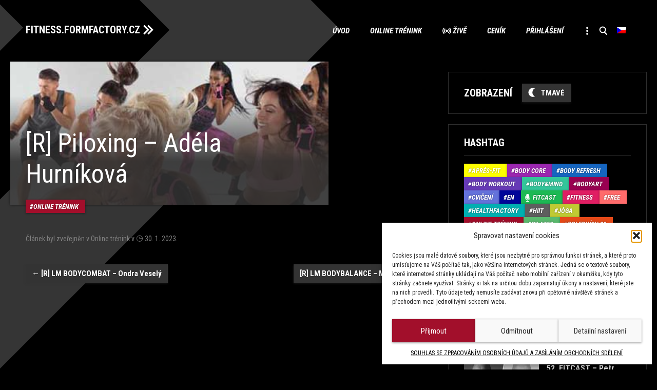

--- FILE ---
content_type: text/html; charset=UTF-8
request_url: https://fitness.formfactory.cz/live/r-piloxing-adela-hurnikova-16/
body_size: 14365
content:
<!DOCTYPE html>

<html lang="cs-CZ">
<head>
<meta charset="UTF-8" />
<meta name="viewport" content="width=device-width" />
<!-- Google Tag Manager -->
<script>(function(w,d,s,l,i){w[l]=w[l]||[];w[l].push({'gtm.start':
new Date().getTime(),event:'gtm.js'});var f=d.getElementsByTagName(s)[0],
j=d.createElement(s),dl=l!='dataLayer'?'&l='+l:'';j.async=true;j.src=
'https://www.googletagmanager.com/gtm.js?id='+i+dl;f.parentNode.insertBefore(j,f);
})(window,document,'script','dataLayer','GTM-MHSJ66N');</script>
<!-- End Google Tag Manager -->
<title>[R] Piloxing - Adéla Hurníková - FITNESS.FORMFACTORY.CZ</title>
<link rel="profile" href="http://gmpg.org/xfn/11" />
<link rel="pingback" href="https://fitness.formfactory.cz/xmlrpc.php">
<!--[if lt IE 9]>
<script src="https://fitness.formfactory.cz/wp-content/themes/formfactory/js/html5.js?ver=3.7.0" type="text/javascript"></script>
<![endif]-->
<meta name='robots' content='index, follow, max-image-preview:large, max-snippet:-1, max-video-preview:-1' />
<link rel="alternate" hreflang="cs" href="https://fitness.formfactory.cz/live/r-piloxing-adela-hurnikova-16/" />
<link rel="alternate" hreflang="en" href="https://fitness.formfactory.cz/en/live/r-piloxing-adela-hurnikova-16/" />
<link rel="alternate" hreflang="x-default" href="https://fitness.formfactory.cz/live/r-piloxing-adela-hurnikova-16/" />

	<!-- This site is optimized with the Yoast SEO plugin v26.7 - https://yoast.com/wordpress/plugins/seo/ -->
	<link rel="canonical" href="https://fitness.formfactory.cz/live/r-piloxing-adela-hurnikova-16/" />
	<meta property="og:locale" content="cs_CZ" />
	<meta property="og:type" content="article" />
	<meta property="og:title" content="[R] Piloxing - Adéla Hurníková - FITNESS.FORMFACTORY.CZ" />
	<meta property="og:url" content="https://fitness.formfactory.cz/live/r-piloxing-adela-hurnikova-16/" />
	<meta property="og:site_name" content="FITNESS.FORMFACTORY.CZ" />
	<meta name="twitter:card" content="summary_large_image" />
	<script type="application/ld+json" class="yoast-schema-graph">{"@context":"https://schema.org","@graph":[{"@type":"WebPage","@id":"https://fitness.formfactory.cz/live/r-piloxing-adela-hurnikova-16/","url":"https://fitness.formfactory.cz/live/r-piloxing-adela-hurnikova-16/","name":"[R] Piloxing - Adéla Hurníková - FITNESS.FORMFACTORY.CZ","isPartOf":{"@id":"https://fitness.formfactory.cz/#website"},"primaryImageOfPage":{"@id":"https://fitness.formfactory.cz/live/r-piloxing-adela-hurnikova-16/#primaryimage"},"image":{"@id":"https://fitness.formfactory.cz/live/r-piloxing-adela-hurnikova-16/#primaryimage"},"thumbnailUrl":"https://fitness.formfactory.cz/wp-content/uploads/2023/01/piloxing.jpg","datePublished":"2023-01-30T09:42:08+00:00","breadcrumb":{"@id":"https://fitness.formfactory.cz/live/r-piloxing-adela-hurnikova-16/#breadcrumb"},"inLanguage":"cs","potentialAction":[{"@type":"ReadAction","target":["https://fitness.formfactory.cz/live/r-piloxing-adela-hurnikova-16/"]}]},{"@type":"ImageObject","inLanguage":"cs","@id":"https://fitness.formfactory.cz/live/r-piloxing-adela-hurnikova-16/#primaryimage","url":"https://fitness.formfactory.cz/wp-content/uploads/2023/01/piloxing.jpg","contentUrl":"https://fitness.formfactory.cz/wp-content/uploads/2023/01/piloxing.jpg","width":400,"height":400},{"@type":"BreadcrumbList","@id":"https://fitness.formfactory.cz/live/r-piloxing-adela-hurnikova-16/#breadcrumb","itemListElement":[{"@type":"ListItem","position":1,"name":"Home","item":"https://fitness.formfactory.cz/"},{"@type":"ListItem","position":2,"name":"Live","item":"https://fitness.formfactory.cz/live/"},{"@type":"ListItem","position":3,"name":"[R] Piloxing &#8211; Adéla Hurníková"}]},{"@type":"WebSite","@id":"https://fitness.formfactory.cz/#website","url":"https://fitness.formfactory.cz/","name":"FITNESS.FORMFACTORY.CZ","description":"Powered by Form Factory","potentialAction":[{"@type":"SearchAction","target":{"@type":"EntryPoint","urlTemplate":"https://fitness.formfactory.cz/?s={search_term_string}"},"query-input":{"@type":"PropertyValueSpecification","valueRequired":true,"valueName":"search_term_string"}}],"inLanguage":"cs"}]}</script>
	<!-- / Yoast SEO plugin. -->


<link rel="alternate" type="application/rss+xml" title="FITNESS.FORMFACTORY.CZ &raquo; RSS zdroj" href="https://fitness.formfactory.cz/feed/" />
<link rel="alternate" type="application/rss+xml" title="FITNESS.FORMFACTORY.CZ &raquo; RSS komentářů" href="https://fitness.formfactory.cz/comments/feed/" />
<link rel="alternate" title="oEmbed (JSON)" type="application/json+oembed" href="https://fitness.formfactory.cz/wp-json/oembed/1.0/embed?url=https%3A%2F%2Ffitness.formfactory.cz%2Flive%2Fr-piloxing-adela-hurnikova-16%2F" />
<link rel="alternate" title="oEmbed (XML)" type="text/xml+oembed" href="https://fitness.formfactory.cz/wp-json/oembed/1.0/embed?url=https%3A%2F%2Ffitness.formfactory.cz%2Flive%2Fr-piloxing-adela-hurnikova-16%2F&#038;format=xml" />
<style id='wp-img-auto-sizes-contain-inline-css' type='text/css'>
img:is([sizes=auto i],[sizes^="auto," i]){contain-intrinsic-size:3000px 1500px}
/*# sourceURL=wp-img-auto-sizes-contain-inline-css */
</style>
<link rel='stylesheet' id='wp-block-library-css' href='https://fitness.formfactory.cz/wp-includes/css/dist/block-library/style.min.css?ver=6.9' type='text/css' media='all' />
<style id='global-styles-inline-css' type='text/css'>
:root{--wp--preset--aspect-ratio--square: 1;--wp--preset--aspect-ratio--4-3: 4/3;--wp--preset--aspect-ratio--3-4: 3/4;--wp--preset--aspect-ratio--3-2: 3/2;--wp--preset--aspect-ratio--2-3: 2/3;--wp--preset--aspect-ratio--16-9: 16/9;--wp--preset--aspect-ratio--9-16: 9/16;--wp--preset--color--black: #000000;--wp--preset--color--cyan-bluish-gray: #abb8c3;--wp--preset--color--white: #fff;--wp--preset--color--pale-pink: #f78da7;--wp--preset--color--vivid-red: #cf2e2e;--wp--preset--color--luminous-vivid-orange: #ff6900;--wp--preset--color--luminous-vivid-amber: #fcb900;--wp--preset--color--light-green-cyan: #7bdcb5;--wp--preset--color--vivid-green-cyan: #00d084;--wp--preset--color--pale-cyan-blue: #8ed1fc;--wp--preset--color--vivid-cyan-blue: #0693e3;--wp--preset--color--vivid-purple: #9b51e0;--wp--preset--color--wine: #A20F2B;--wp--preset--color--dark-gray: #2e2e2e;--wp--preset--color--medium-gray: #7e7e7e;--wp--preset--color--light-gray: #e8e8e8;--wp--preset--gradient--vivid-cyan-blue-to-vivid-purple: linear-gradient(135deg,rgb(6,147,227) 0%,rgb(155,81,224) 100%);--wp--preset--gradient--light-green-cyan-to-vivid-green-cyan: linear-gradient(135deg,rgb(122,220,180) 0%,rgb(0,208,130) 100%);--wp--preset--gradient--luminous-vivid-amber-to-luminous-vivid-orange: linear-gradient(135deg,rgb(252,185,0) 0%,rgb(255,105,0) 100%);--wp--preset--gradient--luminous-vivid-orange-to-vivid-red: linear-gradient(135deg,rgb(255,105,0) 0%,rgb(207,46,46) 100%);--wp--preset--gradient--very-light-gray-to-cyan-bluish-gray: linear-gradient(135deg,rgb(238,238,238) 0%,rgb(169,184,195) 100%);--wp--preset--gradient--cool-to-warm-spectrum: linear-gradient(135deg,rgb(74,234,220) 0%,rgb(151,120,209) 20%,rgb(207,42,186) 40%,rgb(238,44,130) 60%,rgb(251,105,98) 80%,rgb(254,248,76) 100%);--wp--preset--gradient--blush-light-purple: linear-gradient(135deg,rgb(255,206,236) 0%,rgb(152,150,240) 100%);--wp--preset--gradient--blush-bordeaux: linear-gradient(135deg,rgb(254,205,165) 0%,rgb(254,45,45) 50%,rgb(107,0,62) 100%);--wp--preset--gradient--luminous-dusk: linear-gradient(135deg,rgb(255,203,112) 0%,rgb(199,81,192) 50%,rgb(65,88,208) 100%);--wp--preset--gradient--pale-ocean: linear-gradient(135deg,rgb(255,245,203) 0%,rgb(182,227,212) 50%,rgb(51,167,181) 100%);--wp--preset--gradient--electric-grass: linear-gradient(135deg,rgb(202,248,128) 0%,rgb(113,206,126) 100%);--wp--preset--gradient--midnight: linear-gradient(135deg,rgb(2,3,129) 0%,rgb(40,116,252) 100%);--wp--preset--font-size--small: 19.5px;--wp--preset--font-size--medium: 20px;--wp--preset--font-size--large: 36.5px;--wp--preset--font-size--x-large: 42px;--wp--preset--font-size--normal: 22px;--wp--preset--font-size--huge: 49.5px;--wp--preset--spacing--20: 0.44rem;--wp--preset--spacing--30: 0.67rem;--wp--preset--spacing--40: 1rem;--wp--preset--spacing--50: 1.5rem;--wp--preset--spacing--60: 2.25rem;--wp--preset--spacing--70: 3.38rem;--wp--preset--spacing--80: 5.06rem;--wp--preset--shadow--natural: 6px 6px 9px rgba(0, 0, 0, 0.2);--wp--preset--shadow--deep: 12px 12px 50px rgba(0, 0, 0, 0.4);--wp--preset--shadow--sharp: 6px 6px 0px rgba(0, 0, 0, 0.2);--wp--preset--shadow--outlined: 6px 6px 0px -3px rgb(255, 255, 255), 6px 6px rgb(0, 0, 0);--wp--preset--shadow--crisp: 6px 6px 0px rgb(0, 0, 0);}:where(.is-layout-flex){gap: 0.5em;}:where(.is-layout-grid){gap: 0.5em;}body .is-layout-flex{display: flex;}.is-layout-flex{flex-wrap: wrap;align-items: center;}.is-layout-flex > :is(*, div){margin: 0;}body .is-layout-grid{display: grid;}.is-layout-grid > :is(*, div){margin: 0;}:where(.wp-block-columns.is-layout-flex){gap: 2em;}:where(.wp-block-columns.is-layout-grid){gap: 2em;}:where(.wp-block-post-template.is-layout-flex){gap: 1.25em;}:where(.wp-block-post-template.is-layout-grid){gap: 1.25em;}.has-black-color{color: var(--wp--preset--color--black) !important;}.has-cyan-bluish-gray-color{color: var(--wp--preset--color--cyan-bluish-gray) !important;}.has-white-color{color: var(--wp--preset--color--white) !important;}.has-pale-pink-color{color: var(--wp--preset--color--pale-pink) !important;}.has-vivid-red-color{color: var(--wp--preset--color--vivid-red) !important;}.has-luminous-vivid-orange-color{color: var(--wp--preset--color--luminous-vivid-orange) !important;}.has-luminous-vivid-amber-color{color: var(--wp--preset--color--luminous-vivid-amber) !important;}.has-light-green-cyan-color{color: var(--wp--preset--color--light-green-cyan) !important;}.has-vivid-green-cyan-color{color: var(--wp--preset--color--vivid-green-cyan) !important;}.has-pale-cyan-blue-color{color: var(--wp--preset--color--pale-cyan-blue) !important;}.has-vivid-cyan-blue-color{color: var(--wp--preset--color--vivid-cyan-blue) !important;}.has-vivid-purple-color{color: var(--wp--preset--color--vivid-purple) !important;}.has-black-background-color{background-color: var(--wp--preset--color--black) !important;}.has-cyan-bluish-gray-background-color{background-color: var(--wp--preset--color--cyan-bluish-gray) !important;}.has-white-background-color{background-color: var(--wp--preset--color--white) !important;}.has-pale-pink-background-color{background-color: var(--wp--preset--color--pale-pink) !important;}.has-vivid-red-background-color{background-color: var(--wp--preset--color--vivid-red) !important;}.has-luminous-vivid-orange-background-color{background-color: var(--wp--preset--color--luminous-vivid-orange) !important;}.has-luminous-vivid-amber-background-color{background-color: var(--wp--preset--color--luminous-vivid-amber) !important;}.has-light-green-cyan-background-color{background-color: var(--wp--preset--color--light-green-cyan) !important;}.has-vivid-green-cyan-background-color{background-color: var(--wp--preset--color--vivid-green-cyan) !important;}.has-pale-cyan-blue-background-color{background-color: var(--wp--preset--color--pale-cyan-blue) !important;}.has-vivid-cyan-blue-background-color{background-color: var(--wp--preset--color--vivid-cyan-blue) !important;}.has-vivid-purple-background-color{background-color: var(--wp--preset--color--vivid-purple) !important;}.has-black-border-color{border-color: var(--wp--preset--color--black) !important;}.has-cyan-bluish-gray-border-color{border-color: var(--wp--preset--color--cyan-bluish-gray) !important;}.has-white-border-color{border-color: var(--wp--preset--color--white) !important;}.has-pale-pink-border-color{border-color: var(--wp--preset--color--pale-pink) !important;}.has-vivid-red-border-color{border-color: var(--wp--preset--color--vivid-red) !important;}.has-luminous-vivid-orange-border-color{border-color: var(--wp--preset--color--luminous-vivid-orange) !important;}.has-luminous-vivid-amber-border-color{border-color: var(--wp--preset--color--luminous-vivid-amber) !important;}.has-light-green-cyan-border-color{border-color: var(--wp--preset--color--light-green-cyan) !important;}.has-vivid-green-cyan-border-color{border-color: var(--wp--preset--color--vivid-green-cyan) !important;}.has-pale-cyan-blue-border-color{border-color: var(--wp--preset--color--pale-cyan-blue) !important;}.has-vivid-cyan-blue-border-color{border-color: var(--wp--preset--color--vivid-cyan-blue) !important;}.has-vivid-purple-border-color{border-color: var(--wp--preset--color--vivid-purple) !important;}.has-vivid-cyan-blue-to-vivid-purple-gradient-background{background: var(--wp--preset--gradient--vivid-cyan-blue-to-vivid-purple) !important;}.has-light-green-cyan-to-vivid-green-cyan-gradient-background{background: var(--wp--preset--gradient--light-green-cyan-to-vivid-green-cyan) !important;}.has-luminous-vivid-amber-to-luminous-vivid-orange-gradient-background{background: var(--wp--preset--gradient--luminous-vivid-amber-to-luminous-vivid-orange) !important;}.has-luminous-vivid-orange-to-vivid-red-gradient-background{background: var(--wp--preset--gradient--luminous-vivid-orange-to-vivid-red) !important;}.has-very-light-gray-to-cyan-bluish-gray-gradient-background{background: var(--wp--preset--gradient--very-light-gray-to-cyan-bluish-gray) !important;}.has-cool-to-warm-spectrum-gradient-background{background: var(--wp--preset--gradient--cool-to-warm-spectrum) !important;}.has-blush-light-purple-gradient-background{background: var(--wp--preset--gradient--blush-light-purple) !important;}.has-blush-bordeaux-gradient-background{background: var(--wp--preset--gradient--blush-bordeaux) !important;}.has-luminous-dusk-gradient-background{background: var(--wp--preset--gradient--luminous-dusk) !important;}.has-pale-ocean-gradient-background{background: var(--wp--preset--gradient--pale-ocean) !important;}.has-electric-grass-gradient-background{background: var(--wp--preset--gradient--electric-grass) !important;}.has-midnight-gradient-background{background: var(--wp--preset--gradient--midnight) !important;}.has-small-font-size{font-size: var(--wp--preset--font-size--small) !important;}.has-medium-font-size{font-size: var(--wp--preset--font-size--medium) !important;}.has-large-font-size{font-size: var(--wp--preset--font-size--large) !important;}.has-x-large-font-size{font-size: var(--wp--preset--font-size--x-large) !important;}
/*# sourceURL=global-styles-inline-css */
</style>

<style id='classic-theme-styles-inline-css' type='text/css'>
/*! This file is auto-generated */
.wp-block-button__link{color:#fff;background-color:#32373c;border-radius:9999px;box-shadow:none;text-decoration:none;padding:calc(.667em + 2px) calc(1.333em + 2px);font-size:1.125em}.wp-block-file__button{background:#32373c;color:#fff;text-decoration:none}
/*# sourceURL=/wp-includes/css/classic-themes.min.css */
</style>
<link rel='stylesheet' id='wpml-menu-item-0-css' href='https://fitness.formfactory.cz/wp-content/plugins/sitepress-multilingual-cms/templates/language-switchers/menu-item/style.min.css?ver=1' type='text/css' media='all' />
<link rel='stylesheet' id='cmplz-general-css' href='https://fitness.formfactory.cz/wp-content/plugins/complianz-gdpr/assets/css/cookieblocker.min.css?ver=1766146082' type='text/css' media='all' />
<link rel='stylesheet' id='formfactory-style-css' href='https://fitness.formfactory.cz/wp-content/themes/formfactory/style.css?ver=20220707' type='text/css' media='all' />
<link rel='stylesheet' id='formfactory-block-style-css' href='https://fitness.formfactory.cz/wp-content/themes/formfactory/css/blocks.css?ver=20190406' type='text/css' media='all' />
<link rel='stylesheet' id='formfactory_category-style-css' href='https://fitness.formfactory.cz/wp-content/themes/formfactory/formfactory_category-style.php?lang=cs&#038;ver=Mon,%2027%20Mar%202023%2009:54:12GMT' type='text/css' media='all' />
<link rel='stylesheet' id='um_modal-css' href='https://fitness.formfactory.cz/wp-content/plugins/ultimate-member/assets/css/um-modal.min.css?ver=2.11.1' type='text/css' media='all' />
<link rel='stylesheet' id='um_ui-css' href='https://fitness.formfactory.cz/wp-content/plugins/ultimate-member/assets/libs/jquery-ui/jquery-ui.min.css?ver=1.13.2' type='text/css' media='all' />
<link rel='stylesheet' id='um_tipsy-css' href='https://fitness.formfactory.cz/wp-content/plugins/ultimate-member/assets/libs/tipsy/tipsy.min.css?ver=1.0.0a' type='text/css' media='all' />
<link rel='stylesheet' id='um_raty-css' href='https://fitness.formfactory.cz/wp-content/plugins/ultimate-member/assets/libs/raty/um-raty.min.css?ver=2.6.0' type='text/css' media='all' />
<link rel='stylesheet' id='select2-css' href='https://fitness.formfactory.cz/wp-content/plugins/ultimate-member/assets/libs/select2/select2.min.css?ver=4.0.13' type='text/css' media='all' />
<link rel='stylesheet' id='um_fileupload-css' href='https://fitness.formfactory.cz/wp-content/plugins/ultimate-member/assets/css/um-fileupload.min.css?ver=2.11.1' type='text/css' media='all' />
<link rel='stylesheet' id='um_confirm-css' href='https://fitness.formfactory.cz/wp-content/plugins/ultimate-member/assets/libs/um-confirm/um-confirm.min.css?ver=1.0' type='text/css' media='all' />
<link rel='stylesheet' id='um_datetime-css' href='https://fitness.formfactory.cz/wp-content/plugins/ultimate-member/assets/libs/pickadate/default.min.css?ver=3.6.2' type='text/css' media='all' />
<link rel='stylesheet' id='um_datetime_date-css' href='https://fitness.formfactory.cz/wp-content/plugins/ultimate-member/assets/libs/pickadate/default.date.min.css?ver=3.6.2' type='text/css' media='all' />
<link rel='stylesheet' id='um_datetime_time-css' href='https://fitness.formfactory.cz/wp-content/plugins/ultimate-member/assets/libs/pickadate/default.time.min.css?ver=3.6.2' type='text/css' media='all' />
<link rel='stylesheet' id='um_fonticons_ii-css' href='https://fitness.formfactory.cz/wp-content/plugins/ultimate-member/assets/libs/legacy/fonticons/fonticons-ii.min.css?ver=2.11.1' type='text/css' media='all' />
<link rel='stylesheet' id='um_fonticons_fa-css' href='https://fitness.formfactory.cz/wp-content/plugins/ultimate-member/assets/libs/legacy/fonticons/fonticons-fa.min.css?ver=2.11.1' type='text/css' media='all' />
<link rel='stylesheet' id='um_fontawesome-css' href='https://fitness.formfactory.cz/wp-content/plugins/ultimate-member/assets/css/um-fontawesome.min.css?ver=6.5.2' type='text/css' media='all' />
<link rel='stylesheet' id='um_common-css' href='https://fitness.formfactory.cz/wp-content/plugins/ultimate-member/assets/css/common.min.css?ver=2.11.1' type='text/css' media='all' />
<link rel='stylesheet' id='um_responsive-css' href='https://fitness.formfactory.cz/wp-content/plugins/ultimate-member/assets/css/um-responsive.min.css?ver=2.11.1' type='text/css' media='all' />
<link rel='stylesheet' id='um_styles-css' href='https://fitness.formfactory.cz/wp-content/plugins/ultimate-member/assets/css/um-styles.min.css?ver=2.11.1' type='text/css' media='all' />
<link rel='stylesheet' id='um_crop-css' href='https://fitness.formfactory.cz/wp-content/plugins/ultimate-member/assets/libs/cropper/cropper.min.css?ver=1.6.1' type='text/css' media='all' />
<link rel='stylesheet' id='um_profile-css' href='https://fitness.formfactory.cz/wp-content/plugins/ultimate-member/assets/css/um-profile.min.css?ver=2.11.1' type='text/css' media='all' />
<link rel='stylesheet' id='um_account-css' href='https://fitness.formfactory.cz/wp-content/plugins/ultimate-member/assets/css/um-account.min.css?ver=2.11.1' type='text/css' media='all' />
<link rel='stylesheet' id='um_misc-css' href='https://fitness.formfactory.cz/wp-content/plugins/ultimate-member/assets/css/um-misc.min.css?ver=2.11.1' type='text/css' media='all' />
<link rel='stylesheet' id='um_default_css-css' href='https://fitness.formfactory.cz/wp-content/plugins/ultimate-member/assets/css/um-old-default.min.css?ver=2.11.1' type='text/css' media='all' />
<script type="text/javascript" id="wpml-cookie-js-extra">
/* <![CDATA[ */
var wpml_cookies = {"wp-wpml_current_language":{"value":"cs","expires":1,"path":"/"}};
var wpml_cookies = {"wp-wpml_current_language":{"value":"cs","expires":1,"path":"/"}};
//# sourceURL=wpml-cookie-js-extra
/* ]]> */
</script>
<script type="text/javascript" src="https://fitness.formfactory.cz/wp-content/plugins/sitepress-multilingual-cms/res/js/cookies/language-cookie.js?ver=486900" id="wpml-cookie-js" defer="defer" data-wp-strategy="defer"></script>
<script type="text/javascript" src="https://fitness.formfactory.cz/wp-includes/js/jquery/jquery.min.js?ver=3.7.1" id="jquery-core-js"></script>
<script type="text/javascript" src="https://fitness.formfactory.cz/wp-includes/js/jquery/jquery-migrate.min.js?ver=3.4.1" id="jquery-migrate-js"></script>
<script type="text/javascript" src="https://fitness.formfactory.cz/wp-content/plugins/ultimate-member/assets/js/um-gdpr.min.js?ver=2.11.1" id="um-gdpr-js"></script>
<link rel="EditURI" type="application/rsd+xml" title="RSD" href="https://fitness.formfactory.cz/xmlrpc.php?rsd" />
<meta name="generator" content="WordPress 6.9" />
<meta name="generator" content="Seriously Simple Podcasting 3.14.2" />
<link rel='shortlink' href='https://fitness.formfactory.cz/?p=13867' />
<meta name="generator" content="WPML ver:4.8.6 stt:9,1;" />

<link rel="alternate" type="application/rss+xml" title="Podcast RSS feed" href="https://fitness.formfactory.cz/feed/podcast" />

			<style>.cmplz-hidden {
					display: none !important;
				}</style><link rel="icon" href="https://fitness.formfactory.cz/wp-content/uploads/2020/06/cropped-favicon-32x32.png" sizes="32x32" />
<link rel="icon" href="https://fitness.formfactory.cz/wp-content/uploads/2020/06/cropped-favicon-192x192.png" sizes="192x192" />
<link rel="apple-touch-icon" href="https://fitness.formfactory.cz/wp-content/uploads/2020/06/cropped-favicon-180x180.png" />
<meta name="msapplication-TileImage" content="https://fitness.formfactory.cz/wp-content/uploads/2020/06/cropped-favicon-270x270.png" />
		<style type="text/css" id="wp-custom-css">
			.cmplz-cookiebanner, .cmplz-manage-consent {
--cmplz_banner_border_radius: 0px 0px 0px 0px;
--cmplz_button_border_radius: 0px 0px 0px 0px;
--cmplz_button_accept_background_color: #a20f2b;
	--cmplz_slider_active_color: #a20f2b;
--cmplz_slider_inactive_color: #1e73be;;
}

  #cmplz-cookies-overview .cmplz-dropdown .cookies-per-purpose .name-header,
  #cmplz-cookies-overview .cmplz-dropdown .cookies-per-purpose .retention-header,
  #cmplz-cookies-overview .cmplz-dropdown .cookies-per-purpose .function-header, #cmplz-cookies-overview .cmplz-dropdown .cookies-per-purpose .retention-header, #cmplz-cookies-overview .cmplz-dropdown .cookies-per-purpose .retention, #cmplz-cookies-overview .cmplz-dropdown .cookies-per-purpose .name, #cmplz-cookies-overview .cmplz-dropdown .cookies-per-purpose .retention, #cmplz-cookies-overview .cmplz-dropdown .cookies-per-purpose .function, #cmplz-cookies-overview .cmplz-dropdown .cookies-per-purpose .purpose    {background-color: transparent; }
#cmplz-cookies-overview .cmplz-dropdown .cookies-per-purpose {background-color: transparent; }
#cmplz-cookies-overview .cmplz-dropdown summary p, 
  #cmplz-manage-consent-container.cmplz-manage-consent-container .cmplz-categories .cmplz-category .cmplz-category-header {color: #ffffff;}
  .cmplz-cookiebanner { border-radius: 0px 0px 0px 0px;}		</style>
		<script type="text/javascript">
	window.dataLayer = window.dataLayer || [];
</script>
</head>

<body data-cmplz=1 class="wp-singular live-template-default single single-live postid-13867 wp-embed-responsive wp-theme-formfactory  layout-two">
<!-- Google Tag Manager (noscript) -->
<noscript><iframe src="https://www.googletagmanager.com/ns.html?id=GTM-MHSJ66N"
height="0" width="0" style="display:none;visibility:hidden"></iframe></noscript>
<!-- End Google Tag Manager (noscript) -->
<div id="page" class="hfeed site">
	<header id="masthead" class="site-header" role="banner">
		<hgroup>
			<h1 class="site-title"><a href="https://fitness.formfactory.cz/" title="FITNESS.FORMFACTORY.CZ" rel="home">FITNESS.FORMFACTORY.CZ</a></h1>
			<h2 class="site-description">Powered by Form Factory</h2>
		</hgroup>

		<nav id="site-navigation" class="main-navigation" role="navigation">
			<button class="menu-toggle">Menu</button>
			<a class="assistive-text" href="#content" title="Přeskočit na obsah">Přeskočit na obsah</a>
			<div class="menu-main-container"><ul id="menu-main" class="nav-menu"><li id="menu-item-719" class="main menu-item menu-item-type-post_type menu-item-object-page menu-item-home menu-item-719"><a href="https://fitness.formfactory.cz/">Úvod</a></li>
<li id="menu-item-176" class="online menu-item menu-item-type-taxonomy menu-item-object-category current-live-ancestor current-menu-parent current-live-parent menu-item-176"><a href="https://fitness.formfactory.cz/hashtag/online/">Online trénink</a></li>
<li id="menu-item-216" class="zive menu-item menu-item-type-taxonomy menu-item-object-category menu-item-216"><a href="https://fitness.formfactory.cz/hashtag/zive/">Živě</a></li>
<li id="menu-item-5349" class="menu-item menu-item-type-custom menu-item-object-custom menu-item-has-children menu-item-5349"><a href="https://www.formfactory.cz/cenik/#online">Ceník</a>
<ul class="sub-menu">
	<li id="menu-item-4301" class="menu-item menu-item-type-post_type menu-item-object-page menu-item-4301"><a href="https://fitness.formfactory.cz/caste-dotazy-faq/">Časté dotazy (FAQ)</a></li>
</ul>
</li>
<li id="menu-item-1988" class="menu-item menu-item-type-post_type menu-item-object-page menu-item-has-children menu-item-1988"><a href="https://fitness.formfactory.cz/prihlaseni/">Přihlášení</a>
<ul class="sub-menu">
	<li id="menu-item-4302" class="menu-item menu-item-type-post_type menu-item-object-page menu-item-4302"><a href="https://fitness.formfactory.cz/caste-dotazy-faq/">Časté dotazy (FAQ)</a></li>
</ul>
</li>
<li id="menu-item-591" class="more menu-item menu-item-type-custom menu-item-object-custom menu-item-has-children menu-item-591"><a href="#"> </a>
<ul class="sub-menu">
	<li id="menu-item-337" class="autor menu-item menu-item-type-post_type_archive menu-item-object-autor menu-item-337"><a href="https://fitness.formfactory.cz/autor/">Autoři</a></li>
	<li id="menu-item-6484" class="fitcast menu-item menu-item-type-taxonomy menu-item-object-category menu-item-6484"><a href="https://fitness.formfactory.cz/hashtag/fitcast/">Fitcast</a></li>
	<li id="menu-item-592" class="cviceni menu-item menu-item-type-taxonomy menu-item-object-category menu-item-592"><a href="https://fitness.formfactory.cz/hashtag/cviceni/">Cvičení</a></li>
	<li id="menu-item-593" class="fitness menu-item menu-item-type-taxonomy menu-item-object-category menu-item-593"><a href="https://fitness.formfactory.cz/hashtag/fitness/">Fitness</a></li>
	<li id="menu-item-594" class="stravovani menu-item menu-item-type-taxonomy menu-item-object-category menu-item-594"><a href="https://fitness.formfactory.cz/hashtag/stravovani/">Stravování</a></li>
	<li id="menu-item-595" class="tipy menu-item menu-item-type-taxonomy menu-item-object-category menu-item-595"><a href="https://fitness.formfactory.cz/hashtag/tipy/">Tipy</a></li>
	<li id="menu-item-596" class="trendy menu-item menu-item-type-taxonomy menu-item-object-category menu-item-596"><a href="https://fitness.formfactory.cz/hashtag/trendy/">Trendy</a></li>
</ul>
</li>
<li id="menu-item-338" class="search menu-item menu-item-type-custom menu-item-object-custom menu-item-338"><a href="#searchbar"> </a></li>
<li id="menu-item-wpml-ls-2-cs" class="menu-item wpml-ls-slot-2 wpml-ls-item wpml-ls-item-cs wpml-ls-current-language wpml-ls-menu-item wpml-ls-first-item menu-item-type-wpml_ls_menu_item menu-item-object-wpml_ls_menu_item menu-item-has-children menu-item-wpml-ls-2-cs"><a href="https://fitness.formfactory.cz/live/r-piloxing-adela-hurnikova-16/" role="menuitem"><img
            class="wpml-ls-flag"
            src="https://fitness.formfactory.cz/wp-content/plugins/sitepress-multilingual-cms/res/flags/cs.png"
            alt="Čeština"
            
            
    /></a>
<ul class="sub-menu">
	<li id="menu-item-wpml-ls-2-en" class="menu-item wpml-ls-slot-2 wpml-ls-item wpml-ls-item-en wpml-ls-menu-item wpml-ls-last-item menu-item-type-wpml_ls_menu_item menu-item-object-wpml_ls_menu_item menu-item-wpml-ls-2-en"><a href="https://fitness.formfactory.cz/en/live/r-piloxing-adela-hurnikova-16/" title="Switch to Angličtina" aria-label="Switch to Angličtina" role="menuitem"><img
            class="wpml-ls-flag"
            src="https://fitness.formfactory.cz/wp-content/plugins/sitepress-multilingual-cms/res/flags/en.png"
            alt="Angličtina"
            
            
    /></a></li>
</ul>
</li>
</ul></div>		</nav><!-- #site-navigation -->

			</header><!-- #masthead -->

	<div id="main" class="wrapper">

	<div id="primary" class="site-content full-thumb">
		<div id="content" role="main">

			
				
	<article id="post-13867" class="post-13867 live type-live status-publish has-post-thumbnail hentry category-online">
		<header class="entry-header">
												<figure class="news-item-thumb">						<img width="400" height="400" src="https://fitness.formfactory.cz/wp-content/uploads/2023/01/piloxing.jpg" class="attachment-post-thumbnail size-post-thumbnail wp-post-image" alt="" decoding="async" fetchpriority="high" srcset="https://fitness.formfactory.cz/wp-content/uploads/2023/01/piloxing.jpg 400w, https://fitness.formfactory.cz/wp-content/uploads/2023/01/piloxing-300x300.jpg 300w, https://fitness.formfactory.cz/wp-content/uploads/2023/01/piloxing-150x150.jpg 150w" sizes="(max-width: 400px) 100vw, 400px" />												<h1 class="entry-title">[R] Piloxing &#8211; Adéla Hurníková</h1>						</figure>
									<div class="tag-article"><a href="https://fitness.formfactory.cz/hashtag/online/" rel="category tag" class="tag-online">Online trénink</a><div style="display: none;">  Array
(
)
 Array
(
    [0] => WP_Term Object
        (
            [term_id] => 14
            [name] => Online trénink
            [slug] => online
            [term_group] => 0
            [term_taxonomy_id] => 14
            [taxonomy] => category
            [description] => <div class="subinfo">
<p><span>Živé vysílání a rozsáhlá knihovna</span></p>
<p><span>Cvičení dostupné kdykoliv a kdekoliv</span></p>
<p><span>Profesionální trenéři Form Factory</span></p>
</div>
            [parent] => 0
            [count] => 5190
            [filter] => raw
            [cat_ID] => 14
            [category_count] => 5190
            [category_description] => <div class="subinfo">
<p><span>Živé vysílání a rozsáhlá knihovna</span></p>
<p><span>Cvičení dostupné kdykoliv a kdekoliv</span></p>
<p><span>Profesionální trenéři Form Factory</span></p>
</div>
            [cat_name] => Online trénink
            [category_nicename] => online
            [category_parent] => 0
        )

)
</div></div>
			
		</header><!-- .entry-header -->

				<div class="entry-content">
								</div><!-- .entry-content -->
		
		<footer class="entry-meta">
			Článek byl zveřejněn v <a href="https://fitness.formfactory.cz/hashtag/online/" rel="category tag">Online trénink</a> v <a href="https://fitness.formfactory.cz/live/r-piloxing-adela-hurnikova-16/" title="10:42" rel="bookmark"><time class="entry-date" datetime="2023-01-30T10:42:08+01:00">30. 1. 2023</time></a>.								</footer><!-- .entry-meta -->
			</article><!-- #post -->

				<nav class="nav-single">
					<h3 class="assistive-text">Navigace</h3>
					<span class="nav-previous"><a href="https://fitness.formfactory.cz/live/r-lm-bodycombat-ondra-vesely-111/" rel="prev"><span class="meta-nav">&larr;</span> [R] LM BODYCOMBAT &#8211; Ondra Veselý</a></span>
					<span class="nav-next"><a href="https://fitness.formfactory.cz/live/r-lm-bodybalance-matej-12/" rel="next">[R] LM BODYBALANCE &#8211; Matěj <span class="meta-nav">&rarr;</span></a></span>
				</nav><!-- .nav-single -->

				
<div id="comments" class="comments-area">

	
	
	
</div><!-- #comments .comments-area -->

			
		</div><!-- #content -->
	</div><!-- #primary -->


			<div id="secondary" class="widget-area" role="complementary">
			<aside id="formfactory_custom_theme_widget-3" class="widget custom_widget_theme"><h3 class="widget-title">Zobrazení</h3>		<button class="btn theme-mode">
			<span class="tmave">Tmavé</span>
			<span class="svetle">Světlé</span>
		</button>
				</aside><aside id="formfactory_custom_category_widget-5" class="widget custom_widget_category"><h3 class="widget-title">Hashtag</h3>        <ul>
            <li class="cat-item cat-item-90"><a href="https://fitness.formfactory.cz/hashtag/online/apres-fit/" class="tag-apres-fit">Aprés-Fit</a></li><li class="cat-item cat-item-75"><a href="https://fitness.formfactory.cz/hashtag/online/body-core/" class="tag-body-core">Body core</a></li><li class="cat-item cat-item-82"><a href="https://fitness.formfactory.cz/hashtag/online/body-refresh/" class="tag-body-refresh">Body refresh</a></li><li class="cat-item cat-item-23"><a href="https://fitness.formfactory.cz/hashtag/online/body-workout/" class="tag-body-workout">Body Workout</a></li><li class="cat-item cat-item-71"><a href="https://fitness.formfactory.cz/hashtag/online/body-mind/" class="tag-body-mind">Body&amp;Mind</a></li><li class="cat-item cat-item-204"><a href="https://fitness.formfactory.cz/hashtag/online/bodyart/" class="tag-bodyart">BodyArt</a></li><li class="cat-item cat-item-8"><a href="https://fitness.formfactory.cz/hashtag/cviceni/" class="tag-cviceni">Cvičení</a></li><li class="cat-item cat-item-66"><a href="https://fitness.formfactory.cz/hashtag/en/" class="tag-en">EN</a></li><li class="cat-item cat-item-79"><a href="https://fitness.formfactory.cz/hashtag/fitcast/" class="tag-fitcast">Fitcast</a></li><li class="cat-item cat-item-9"><a href="https://fitness.formfactory.cz/hashtag/fitness/" class="tag-fitness">Fitness</a></li><li class="cat-item cat-item-86"><a href="https://fitness.formfactory.cz/hashtag/free/" class="tag-free">Free</a></li><li class="cat-item cat-item-60"><a href="https://fitness.formfactory.cz/hashtag/healthfactory/" class="tag-healthfactory">HealthFactory</a></li><li class="cat-item cat-item-28"><a href="https://fitness.formfactory.cz/hashtag/online/hiit/" class="tag-hiit">HIIT</a></li><li class="cat-item cat-item-18"><a href="https://fitness.formfactory.cz/hashtag/online/joga/" class="tag-joga">Jóga</a></li><li class="cat-item cat-item-14"><a href="https://fitness.formfactory.cz/hashtag/online/" class="tag-online">Online trénink</a></li><li class="cat-item cat-item-26"><a href="https://fitness.formfactory.cz/hashtag/online/pilates-online/" class="tag-pilates-online">Pilates</a></li><li class="cat-item cat-item-84"><a href="https://fitness.formfactory.cz/hashtag/online/polednich-20/" class="tag-polednich-20">Poledních 20</a></li><li class="cat-item cat-item-200"><a href="https://fitness.formfactory.cz/hashtag/online/pound/" class="tag-pound">Pound</a></li><li class="cat-item cat-item-73"><a href="https://fitness.formfactory.cz/hashtag/online/power-joga/" class="tag-power-joga">Power Jóga</a></li><li class="cat-item cat-item-64"><a href="https://fitness.formfactory.cz/hashtag/online/rozcvicka/" class="tag-rozcvicka">Rozcvička</a></li><li class="cat-item cat-item-77"><a href="https://fitness.formfactory.cz/hashtag/sk/" class="tag-sk">SK</a></li><li class="cat-item cat-item-81"><a href="https://fitness.formfactory.cz/hashtag/stories/" class="tag-stories">Stories</a></li><li class="cat-item cat-item-12"><a href="https://fitness.formfactory.cz/hashtag/stravovani/" class="tag-stravovani">Stravování</a></li><li class="cat-item cat-item-24"><a href="https://fitness.formfactory.cz/hashtag/online/tabata/" class="tag-tabata">Tabata</a></li><li class="cat-item cat-item-68"><a href="https://fitness.formfactory.cz/hashtag/online/tanec/" class="tag-tanec">Tanec</a></li><li class="cat-item cat-item-206"><a href="https://fitness.formfactory.cz/hashtag/testosteron/" class="tag-testosteron">Testosteron</a></li><li class="cat-item cat-item-13"><a href="https://fitness.formfactory.cz/hashtag/tipy/" class="tag-tipy">Tipy</a></li><li class="cat-item cat-item-10"><a href="https://fitness.formfactory.cz/hashtag/trendy/" class="tag-trendy">Trendy</a></li><li class="cat-item cat-item-88"><a href="https://fitness.formfactory.cz/hashtag/online/tutorials/" class="tag-tutorials">Tutorials</a></li><li class="cat-item cat-item-58"><a href="https://fitness.formfactory.cz/hashtag/ultrahd/" class="tag-ultrahd">Ultra HD</a></li><li class="cat-item cat-item-202"><a href="https://fitness.formfactory.cz/hashtag/vtipne/" class="tag-vtipne">Vtipné</a></li><li class="cat-item cat-item-25"><a href="https://fitness.formfactory.cz/hashtag/online/zdrava-zada/" class="tag-zdrava-zada">Zdravá záda</a></li><li class="cat-item cat-item-105"><a href="https://fitness.formfactory.cz/hashtag/online/zdrave-protahovani/" class="tag-zdrave-protahovani">Zdravé protahování</a></li><li class="cat-item cat-item-15"><a href="https://fitness.formfactory.cz/hashtag/zive/" class="tag-zive">Živě</a></li>        </ul>
            </aside>
		<aside id="recent-posts-2" class="widget widget_recent_entries">
		<h3 class="widget-title">Poslední příspěvky</h3>
		<ul>
											<li>
					<a href="https://fitness.formfactory.cz/2025-07/52-fitcast-petr-svoboda-legenda-ceske-atletiky/"><img width="200" height="112" src="https://fitness.formfactory.cz/wp-content/uploads/2025/06/2025-06_podcast_petr_svoboda_02-1-200x112.jpg" class="attachment-post-thumbnail-xsmall size-post-thumbnail-xsmall wp-post-image" alt="" decoding="async" loading="lazy" srcset="https://fitness.formfactory.cz/wp-content/uploads/2025/06/2025-06_podcast_petr_svoboda_02-1-200x112.jpg 200w, https://fitness.formfactory.cz/wp-content/uploads/2025/06/2025-06_podcast_petr_svoboda_02-1-300x169.jpg 300w, https://fitness.formfactory.cz/wp-content/uploads/2025/06/2025-06_podcast_petr_svoboda_02-1-1024x576.jpg 1024w, https://fitness.formfactory.cz/wp-content/uploads/2025/06/2025-06_podcast_petr_svoboda_02-1-768x432.jpg 768w, https://fitness.formfactory.cz/wp-content/uploads/2025/06/2025-06_podcast_petr_svoboda_02-1-1536x864.jpg 1536w, https://fitness.formfactory.cz/wp-content/uploads/2025/06/2025-06_podcast_petr_svoboda_02-1-1408x792.jpg 1408w, https://fitness.formfactory.cz/wp-content/uploads/2025/06/2025-06_podcast_petr_svoboda_02-1-925x520.jpg 925w, https://fitness.formfactory.cz/wp-content/uploads/2025/06/2025-06_podcast_petr_svoboda_02-1-443x250.jpg 443w, https://fitness.formfactory.cz/wp-content/uploads/2025/06/2025-06_podcast_petr_svoboda_02-1.jpg 1920w" sizes="auto, (max-width: 200px) 100vw, 200px" /><span>52. FITCAST &#8211; Petr Svoboda &#8211; legenda české atletiky</span></a>
									</li>
											<li>
					<a href="https://fitness.formfactory.cz/2025-05/cvicenim-do-pohody/"><img width="200" height="112" src="https://fitness.formfactory.cz/wp-content/uploads/2025/05/harmonie-200x112.jpg" class="attachment-post-thumbnail-xsmall size-post-thumbnail-xsmall wp-post-image" alt="" decoding="async" loading="lazy" srcset="https://fitness.formfactory.cz/wp-content/uploads/2025/05/harmonie-200x112.jpg 200w, https://fitness.formfactory.cz/wp-content/uploads/2025/05/harmonie-300x169.jpg 300w, https://fitness.formfactory.cz/wp-content/uploads/2025/05/harmonie-1024x576.jpg 1024w, https://fitness.formfactory.cz/wp-content/uploads/2025/05/harmonie-768x432.jpg 768w, https://fitness.formfactory.cz/wp-content/uploads/2025/05/harmonie-1536x864.jpg 1536w, https://fitness.formfactory.cz/wp-content/uploads/2025/05/harmonie-1408x792.jpg 1408w, https://fitness.formfactory.cz/wp-content/uploads/2025/05/harmonie-925x520.jpg 925w, https://fitness.formfactory.cz/wp-content/uploads/2025/05/harmonie-443x250.jpg 443w, https://fitness.formfactory.cz/wp-content/uploads/2025/05/harmonie.jpg 1920w" sizes="auto, (max-width: 200px) 100vw, 200px" /><span>Cvičením do pohody</span></a>
									</li>
											<li>
					<a href="https://fitness.formfactory.cz/2025-03/51-fitcast-katerina-lacina/"><img width="200" height="112" src="https://fitness.formfactory.cz/wp-content/uploads/2025/03/2025-03_podcast_kacka_lacina_02-200x112.jpg" class="attachment-post-thumbnail-xsmall size-post-thumbnail-xsmall wp-post-image" alt="" decoding="async" loading="lazy" srcset="https://fitness.formfactory.cz/wp-content/uploads/2025/03/2025-03_podcast_kacka_lacina_02-200x112.jpg 200w, https://fitness.formfactory.cz/wp-content/uploads/2025/03/2025-03_podcast_kacka_lacina_02-300x169.jpg 300w, https://fitness.formfactory.cz/wp-content/uploads/2025/03/2025-03_podcast_kacka_lacina_02-1024x576.jpg 1024w, https://fitness.formfactory.cz/wp-content/uploads/2025/03/2025-03_podcast_kacka_lacina_02-768x432.jpg 768w, https://fitness.formfactory.cz/wp-content/uploads/2025/03/2025-03_podcast_kacka_lacina_02-1536x864.jpg 1536w, https://fitness.formfactory.cz/wp-content/uploads/2025/03/2025-03_podcast_kacka_lacina_02-1408x792.jpg 1408w, https://fitness.formfactory.cz/wp-content/uploads/2025/03/2025-03_podcast_kacka_lacina_02-925x520.jpg 925w, https://fitness.formfactory.cz/wp-content/uploads/2025/03/2025-03_podcast_kacka_lacina_02-443x250.jpg 443w, https://fitness.formfactory.cz/wp-content/uploads/2025/03/2025-03_podcast_kacka_lacina_02.jpg 1920w" sizes="auto, (max-width: 200px) 100vw, 200px" /><span>51. FITCAST &#8211; Kateřina Lacina</span></a>
									</li>
					</ul>

		</aside><aside id="formfactory_custom_ads_widget-29" class="widget custom_widget_ads sticky-position">		<div class="ads" data-width="300" data-height="300" data-fixed="1" data-load="1" data-newwin="1" data-url="https://fitness.formfactory.cz/wp-content/uploads/2025/05/OKT72_Form_factory_300x300.jpg" data-link="https://oktagonmma.com/cs/events/oktagon-72/">
			<div class="ads-inner">
						<div>
		</div>
				</aside>		</div><!-- #secondary -->
		</div><!-- #main .wrapper -->
	<footer id="colophon" role="contentinfo">
		<div id="footer-sidebar" class="secondary">
			<div id="footer-sidebar1">
			<aside id="formfactory_custom_category_widget-3" class="widget custom_widget_category"><h3 class="widget-title">Hashtag</h3>        <ul>
            <li class="cat-item cat-item-90"><a href="https://fitness.formfactory.cz/hashtag/online/apres-fit/" class="tag-apres-fit">Aprés-Fit</a></li><li class="cat-item cat-item-75"><a href="https://fitness.formfactory.cz/hashtag/online/body-core/" class="tag-body-core">Body core</a></li><li class="cat-item cat-item-82"><a href="https://fitness.formfactory.cz/hashtag/online/body-refresh/" class="tag-body-refresh">Body refresh</a></li><li class="cat-item cat-item-23"><a href="https://fitness.formfactory.cz/hashtag/online/body-workout/" class="tag-body-workout">Body Workout</a></li><li class="cat-item cat-item-71"><a href="https://fitness.formfactory.cz/hashtag/online/body-mind/" class="tag-body-mind">Body&amp;Mind</a></li><li class="cat-item cat-item-204"><a href="https://fitness.formfactory.cz/hashtag/online/bodyart/" class="tag-bodyart">BodyArt</a></li><li class="cat-item cat-item-8"><a href="https://fitness.formfactory.cz/hashtag/cviceni/" class="tag-cviceni">Cvičení</a></li><li class="cat-item cat-item-66"><a href="https://fitness.formfactory.cz/hashtag/en/" class="tag-en">EN</a></li><li class="cat-item cat-item-79"><a href="https://fitness.formfactory.cz/hashtag/fitcast/" class="tag-fitcast">Fitcast</a></li><li class="cat-item cat-item-9"><a href="https://fitness.formfactory.cz/hashtag/fitness/" class="tag-fitness">Fitness</a></li><li class="cat-item cat-item-86"><a href="https://fitness.formfactory.cz/hashtag/free/" class="tag-free">Free</a></li><li class="cat-item cat-item-60"><a href="https://fitness.formfactory.cz/hashtag/healthfactory/" class="tag-healthfactory">HealthFactory</a></li><li class="cat-item cat-item-28"><a href="https://fitness.formfactory.cz/hashtag/online/hiit/" class="tag-hiit">HIIT</a></li><li class="cat-item cat-item-18"><a href="https://fitness.formfactory.cz/hashtag/online/joga/" class="tag-joga">Jóga</a></li><li class="cat-item cat-item-14"><a href="https://fitness.formfactory.cz/hashtag/online/" class="tag-online">Online trénink</a></li><li class="cat-item cat-item-26"><a href="https://fitness.formfactory.cz/hashtag/online/pilates-online/" class="tag-pilates-online">Pilates</a></li><li class="cat-item cat-item-84"><a href="https://fitness.formfactory.cz/hashtag/online/polednich-20/" class="tag-polednich-20">Poledních 20</a></li><li class="cat-item cat-item-200"><a href="https://fitness.formfactory.cz/hashtag/online/pound/" class="tag-pound">Pound</a></li><li class="cat-item cat-item-73"><a href="https://fitness.formfactory.cz/hashtag/online/power-joga/" class="tag-power-joga">Power Jóga</a></li><li class="cat-item cat-item-64"><a href="https://fitness.formfactory.cz/hashtag/online/rozcvicka/" class="tag-rozcvicka">Rozcvička</a></li><li class="cat-item cat-item-77"><a href="https://fitness.formfactory.cz/hashtag/sk/" class="tag-sk">SK</a></li><li class="cat-item cat-item-81"><a href="https://fitness.formfactory.cz/hashtag/stories/" class="tag-stories">Stories</a></li><li class="cat-item cat-item-12"><a href="https://fitness.formfactory.cz/hashtag/stravovani/" class="tag-stravovani">Stravování</a></li><li class="cat-item cat-item-24"><a href="https://fitness.formfactory.cz/hashtag/online/tabata/" class="tag-tabata">Tabata</a></li><li class="cat-item cat-item-68"><a href="https://fitness.formfactory.cz/hashtag/online/tanec/" class="tag-tanec">Tanec</a></li><li class="cat-item cat-item-206"><a href="https://fitness.formfactory.cz/hashtag/testosteron/" class="tag-testosteron">Testosteron</a></li><li class="cat-item cat-item-13"><a href="https://fitness.formfactory.cz/hashtag/tipy/" class="tag-tipy">Tipy</a></li><li class="cat-item cat-item-10"><a href="https://fitness.formfactory.cz/hashtag/trendy/" class="tag-trendy">Trendy</a></li><li class="cat-item cat-item-88"><a href="https://fitness.formfactory.cz/hashtag/online/tutorials/" class="tag-tutorials">Tutorials</a></li><li class="cat-item cat-item-58"><a href="https://fitness.formfactory.cz/hashtag/ultrahd/" class="tag-ultrahd">Ultra HD</a></li><li class="cat-item cat-item-202"><a href="https://fitness.formfactory.cz/hashtag/vtipne/" class="tag-vtipne">Vtipné</a></li><li class="cat-item cat-item-25"><a href="https://fitness.formfactory.cz/hashtag/online/zdrava-zada/" class="tag-zdrava-zada">Zdravá záda</a></li><li class="cat-item cat-item-105"><a href="https://fitness.formfactory.cz/hashtag/online/zdrave-protahovani/" class="tag-zdrave-protahovani">Zdravé protahování</a></li><li class="cat-item cat-item-15"><a href="https://fitness.formfactory.cz/hashtag/zive/" class="tag-zive">Živě</a></li>        </ul>
            </aside>			</div>
			<div id="footer-sidebar2">
			<aside id="text-5" class="widget widget_text"><h3 class="widget-title">Stav členství</h3>			<div class="textwidget"><a href="https://fitness.formfactory.cz/prihlaseni/">Uživatel nepřihlášen</a>
</div>
		</aside><aside id="nav_menu-2" class="widget widget_nav_menu"><h3 class="widget-title">FITNESS.FORMFACTORY.CZ</h3><div class="menu-footer-cz-container"><ul id="menu-footer-cz" class="menu"><li id="menu-item-12961" class="menu-item menu-item-type-post_type menu-item-object-page menu-item-12961"><a href="https://fitness.formfactory.cz/caste-dotazy-faq/">Časté dotazy (FAQ)</a></li>
<li id="menu-item-12965" class="menu-item menu-item-type-custom menu-item-object-custom menu-item-12965"><a href="https://www.formfactory.cz/cenik/#online">Ceník</a></li>
<li id="menu-item-12963" class="menu-item menu-item-type-post_type menu-item-object-page menu-item-12963"><a href="https://fitness.formfactory.cz/inzerce/">Inzerce</a></li>
<li id="menu-item-12964" class="menu-item menu-item-type-custom menu-item-object-custom menu-item-12964"><a href="https://www.formfactory.cz/">O společnosti</a></li>
</ul></div></aside>			</div>
			<div id="footer-sidebar3">
			<aside id="custom_html-12" class="widget_text widget widget_custom_html"><h3 class="widget-title">Buďte v kontaktu</h3><div class="textwidget custom-html-widget"><div class="custom_widget_share">
<ul>					<li class="facebook"><a class="notpop" href="https://www.facebook.com/formfactoryfitcenter/" target="_blank"><span>Facebook Form Factory</span></a></li>
									<li class="instagram"><a class="notpop" href="https://www.instagram.com/formfactoryfitness/" target="_blank"><span>Instagram Form Factory</span></a></li>
									<li class="rss rss1"><a class="notpop" href="https://fitness.formfactory.cz/feed/" target="_blank"><span>RRS - celý web</span></a></li>
									<li class="rss rss2"><a class="notpop" href="https://fitness.formfactory.cz/hashtag/online/feed/" target="_blank"><span>RSS - online trénink</span></a></li>
				</ul>
</div></div></aside><aside id="custom_html-3" class="widget_text widget widget_custom_html"><div class="textwidget custom-html-widget"><p><br>
	E: <a href="mailto:marketing@formfactory.cz">marketing@formfactory.cz</a><br>
	Vinohradská 190, 130 00&nbsp; Praha 3
</p></div></aside><aside id="custom_html-9" class="widget_text widget widget_custom_html"><div class="textwidget custom-html-widget"><p>
<br>
Za publikovaný obsah odpovídají jednotliví autoři.
</p>
</div></aside>			</div>
		</div>
		<div class="site-info">
		<aside id="custom_html-7" class="widget_text widget widget_custom_html"><div class="textwidget custom-html-widget">			<div class="copy">
				<p><a href="https://www.formfactory.cz/" class="imprint" title="formfactory.cz">
				© Form Factory s.r.o., <br>
				<small>Jakékoliv užití obsahu, včetně převzetí článků je bez souhlasu Form Factory s.r.o. zapovězeno.</small></a></p>
			</div>
			<div class="logo">
				<p>
				<a href="https://fitness.formfactory.cz/hashtag/healthfactory/" class="imprint" title="formfactory.cz"><img src="/wp-content/uploads/2020/08/health.png" class="health-logo"></a> <a href="https://www.formfactory.cz/" class="imprint" title="formfactory.cz"><img src="/wp-content/themes/formfactory/img/logo-ff.png">
				</a></p>
			</div></div></aside>		</div><!-- .site-info -->
	</footer><!-- #colophon -->
</div><!-- #page -->
<div style="display: none;" id="searchbar">
<div id="searchbarclose"></div>
		<aside id="search-7" class="widget widget_search"><h3 class="widget-title">Hledat</h3><form role="search" method="get" id="searchform" class="searchform" action="https://fitness.formfactory.cz/">
				<div>
					<label class="screen-reader-text" for="s">Vyhledávání</label>
					<input type="text" value="" name="s" id="s" />
					<input type="submit" id="searchsubmit" value="Hledat" />
				</div>
			</form></aside><aside id="formfactory_custom_category_widget-7" class="widget custom_widget_category"><h3 class="widget-title">Hashtag</h3>        <ul>
            <li class="cat-item cat-item-90"><a href="https://fitness.formfactory.cz/hashtag/online/apres-fit/" class="tag-apres-fit">Aprés-Fit</a></li><li class="cat-item cat-item-75"><a href="https://fitness.formfactory.cz/hashtag/online/body-core/" class="tag-body-core">Body core</a></li><li class="cat-item cat-item-82"><a href="https://fitness.formfactory.cz/hashtag/online/body-refresh/" class="tag-body-refresh">Body refresh</a></li><li class="cat-item cat-item-23"><a href="https://fitness.formfactory.cz/hashtag/online/body-workout/" class="tag-body-workout">Body Workout</a></li><li class="cat-item cat-item-71"><a href="https://fitness.formfactory.cz/hashtag/online/body-mind/" class="tag-body-mind">Body&amp;Mind</a></li><li class="cat-item cat-item-204"><a href="https://fitness.formfactory.cz/hashtag/online/bodyart/" class="tag-bodyart">BodyArt</a></li><li class="cat-item cat-item-8"><a href="https://fitness.formfactory.cz/hashtag/cviceni/" class="tag-cviceni">Cvičení</a></li><li class="cat-item cat-item-66"><a href="https://fitness.formfactory.cz/hashtag/en/" class="tag-en">EN</a></li><li class="cat-item cat-item-79"><a href="https://fitness.formfactory.cz/hashtag/fitcast/" class="tag-fitcast">Fitcast</a></li><li class="cat-item cat-item-9"><a href="https://fitness.formfactory.cz/hashtag/fitness/" class="tag-fitness">Fitness</a></li><li class="cat-item cat-item-86"><a href="https://fitness.formfactory.cz/hashtag/free/" class="tag-free">Free</a></li><li class="cat-item cat-item-60"><a href="https://fitness.formfactory.cz/hashtag/healthfactory/" class="tag-healthfactory">HealthFactory</a></li><li class="cat-item cat-item-28"><a href="https://fitness.formfactory.cz/hashtag/online/hiit/" class="tag-hiit">HIIT</a></li><li class="cat-item cat-item-18"><a href="https://fitness.formfactory.cz/hashtag/online/joga/" class="tag-joga">Jóga</a></li><li class="cat-item cat-item-14"><a href="https://fitness.formfactory.cz/hashtag/online/" class="tag-online">Online trénink</a></li><li class="cat-item cat-item-26"><a href="https://fitness.formfactory.cz/hashtag/online/pilates-online/" class="tag-pilates-online">Pilates</a></li><li class="cat-item cat-item-84"><a href="https://fitness.formfactory.cz/hashtag/online/polednich-20/" class="tag-polednich-20">Poledních 20</a></li><li class="cat-item cat-item-200"><a href="https://fitness.formfactory.cz/hashtag/online/pound/" class="tag-pound">Pound</a></li><li class="cat-item cat-item-73"><a href="https://fitness.formfactory.cz/hashtag/online/power-joga/" class="tag-power-joga">Power Jóga</a></li><li class="cat-item cat-item-64"><a href="https://fitness.formfactory.cz/hashtag/online/rozcvicka/" class="tag-rozcvicka">Rozcvička</a></li><li class="cat-item cat-item-77"><a href="https://fitness.formfactory.cz/hashtag/sk/" class="tag-sk">SK</a></li><li class="cat-item cat-item-81"><a href="https://fitness.formfactory.cz/hashtag/stories/" class="tag-stories">Stories</a></li><li class="cat-item cat-item-12"><a href="https://fitness.formfactory.cz/hashtag/stravovani/" class="tag-stravovani">Stravování</a></li><li class="cat-item cat-item-24"><a href="https://fitness.formfactory.cz/hashtag/online/tabata/" class="tag-tabata">Tabata</a></li><li class="cat-item cat-item-68"><a href="https://fitness.formfactory.cz/hashtag/online/tanec/" class="tag-tanec">Tanec</a></li><li class="cat-item cat-item-206"><a href="https://fitness.formfactory.cz/hashtag/testosteron/" class="tag-testosteron">Testosteron</a></li><li class="cat-item cat-item-13"><a href="https://fitness.formfactory.cz/hashtag/tipy/" class="tag-tipy">Tipy</a></li><li class="cat-item cat-item-10"><a href="https://fitness.formfactory.cz/hashtag/trendy/" class="tag-trendy">Trendy</a></li><li class="cat-item cat-item-88"><a href="https://fitness.formfactory.cz/hashtag/online/tutorials/" class="tag-tutorials">Tutorials</a></li><li class="cat-item cat-item-58"><a href="https://fitness.formfactory.cz/hashtag/ultrahd/" class="tag-ultrahd">Ultra HD</a></li><li class="cat-item cat-item-202"><a href="https://fitness.formfactory.cz/hashtag/vtipne/" class="tag-vtipne">Vtipné</a></li><li class="cat-item cat-item-25"><a href="https://fitness.formfactory.cz/hashtag/online/zdrava-zada/" class="tag-zdrava-zada">Zdravá záda</a></li><li class="cat-item cat-item-105"><a href="https://fitness.formfactory.cz/hashtag/online/zdrave-protahovani/" class="tag-zdrave-protahovani">Zdravé protahování</a></li><li class="cat-item cat-item-15"><a href="https://fitness.formfactory.cz/hashtag/zive/" class="tag-zive">Živě</a></li>        </ul>
            </aside></div>

<div id="um_upload_single" style="display:none;"></div>

<div id="um_view_photo" style="display:none;">
	<a href="javascript:void(0);" data-action="um_remove_modal" class="um-modal-close" aria-label="Zavřít pohled foto modální">
		<i class="um-faicon-times"></i>
	</a>

	<div class="um-modal-body photo">
		<div class="um-modal-photo"></div>
	</div>
</div>
<script type="speculationrules">
{"prefetch":[{"source":"document","where":{"and":[{"href_matches":"/*"},{"not":{"href_matches":["/wp-*.php","/wp-admin/*","/wp-content/uploads/*","/wp-content/*","/wp-content/plugins/*","/wp-content/themes/formfactory/*","/*\\?(.+)"]}},{"not":{"selector_matches":"a[rel~=\"nofollow\"]"}},{"not":{"selector_matches":".no-prefetch, .no-prefetch a"}}]},"eagerness":"conservative"}]}
</script>

<!-- Consent Management powered by Complianz | GDPR/CCPA Cookie Consent https://wordpress.org/plugins/complianz-gdpr -->
<div id="cmplz-cookiebanner-container"><div class="cmplz-cookiebanner cmplz-hidden banner-1 bottom-right-view-preferences optin cmplz-bottom-right cmplz-categories-type-view-preferences" aria-modal="true" data-nosnippet="true" role="dialog" aria-live="polite" aria-labelledby="cmplz-header-1-optin" aria-describedby="cmplz-message-1-optin">
	<div class="cmplz-header">
		<div class="cmplz-logo"></div>
		<div class="cmplz-title" id="cmplz-header-1-optin">Spravovat nastavení cookies</div>
		<div class="cmplz-close" tabindex="0" role="button" aria-label="Zavřít dialogové okno">
			<svg aria-hidden="true" focusable="false" data-prefix="fas" data-icon="times" class="svg-inline--fa fa-times fa-w-11" role="img" xmlns="http://www.w3.org/2000/svg" viewBox="0 0 352 512"><path fill="currentColor" d="M242.72 256l100.07-100.07c12.28-12.28 12.28-32.19 0-44.48l-22.24-22.24c-12.28-12.28-32.19-12.28-44.48 0L176 189.28 75.93 89.21c-12.28-12.28-32.19-12.28-44.48 0L9.21 111.45c-12.28 12.28-12.28 32.19 0 44.48L109.28 256 9.21 356.07c-12.28 12.28-12.28 32.19 0 44.48l22.24 22.24c12.28 12.28 32.2 12.28 44.48 0L176 322.72l100.07 100.07c12.28 12.28 32.2 12.28 44.48 0l22.24-22.24c12.28-12.28 12.28-32.19 0-44.48L242.72 256z"></path></svg>
		</div>
	</div>

	<div class="cmplz-divider cmplz-divider-header"></div>
	<div class="cmplz-body">
		<div class="cmplz-message" id="cmplz-message-1-optin">Cookies jsou malé datové soubory, které jsou nezbytné pro správnou funkci stránek, a které proto umísťujeme na Váš počítač tak, jako většina internetových stránek. Jedná se o textové soubory, které internetové stránky ukládají na Váš počítač nebo mobilní zařízení v okamžiku, kdy tyto stránky začnete využívat. Stránky si tak na určitou dobu zapamatují úkony a nastavení, které jste na nich provedli. Tyto údaje tedy nemusíte zadávat znovu při opětovné návštěvě stránek a přechodem mezi jednotlivými sekcemi webu.</div>
		<!-- categories start -->
		<div class="cmplz-categories">
			<details class="cmplz-category cmplz-functional" >
				<summary>
						<span class="cmplz-category-header">
							<span class="cmplz-category-title">Funkční</span>
							<span class='cmplz-always-active'>
								<span class="cmplz-banner-checkbox">
									<input type="checkbox"
										   id="cmplz-functional-optin"
										   data-category="cmplz_functional"
										   class="cmplz-consent-checkbox cmplz-functional"
										   size="40"
										   value="1"/>
									<label class="cmplz-label" for="cmplz-functional-optin"><span class="screen-reader-text">Funkční</span></label>
								</span>
								Vždy aktivní							</span>
							<span class="cmplz-icon cmplz-open">
								<svg xmlns="http://www.w3.org/2000/svg" viewBox="0 0 448 512"  height="18" ><path d="M224 416c-8.188 0-16.38-3.125-22.62-9.375l-192-192c-12.5-12.5-12.5-32.75 0-45.25s32.75-12.5 45.25 0L224 338.8l169.4-169.4c12.5-12.5 32.75-12.5 45.25 0s12.5 32.75 0 45.25l-192 192C240.4 412.9 232.2 416 224 416z"/></svg>
							</span>
						</span>
				</summary>
				<div class="cmplz-description">
					<span class="cmplz-description-functional">Tyto cookies jsou nezbytně nutné pro správné fungování našeho webu a nelze je vypout. </span>
				</div>
			</details>

			<details class="cmplz-category cmplz-preferences" >
				<summary>
						<span class="cmplz-category-header">
							<span class="cmplz-category-title">Předvolby</span>
							<span class="cmplz-banner-checkbox">
								<input type="checkbox"
									   id="cmplz-preferences-optin"
									   data-category="cmplz_preferences"
									   class="cmplz-consent-checkbox cmplz-preferences"
									   size="40"
									   value="1"/>
								<label class="cmplz-label" for="cmplz-preferences-optin"><span class="screen-reader-text">Předvolby</span></label>
							</span>
							<span class="cmplz-icon cmplz-open">
								<svg xmlns="http://www.w3.org/2000/svg" viewBox="0 0 448 512"  height="18" ><path d="M224 416c-8.188 0-16.38-3.125-22.62-9.375l-192-192c-12.5-12.5-12.5-32.75 0-45.25s32.75-12.5 45.25 0L224 338.8l169.4-169.4c12.5-12.5 32.75-12.5 45.25 0s12.5 32.75 0 45.25l-192 192C240.4 412.9 232.2 416 224 416z"/></svg>
							</span>
						</span>
				</summary>
				<div class="cmplz-description">
					<span class="cmplz-description-preferences">Technické uložení nebo přístup je nezbytný pro legitimní účel ukládání preferencí, které nejsou požadovány odběratelem nebo uživatelem.</span>
				</div>
			</details>

			<details class="cmplz-category cmplz-statistics" >
				<summary>
						<span class="cmplz-category-header">
							<span class="cmplz-category-title">Statistické</span>
							<span class="cmplz-banner-checkbox">
								<input type="checkbox"
									   id="cmplz-statistics-optin"
									   data-category="cmplz_statistics"
									   class="cmplz-consent-checkbox cmplz-statistics"
									   size="40"
									   value="1"/>
								<label class="cmplz-label" for="cmplz-statistics-optin"><span class="screen-reader-text">Statistické</span></label>
							</span>
							<span class="cmplz-icon cmplz-open">
								<svg xmlns="http://www.w3.org/2000/svg" viewBox="0 0 448 512"  height="18" ><path d="M224 416c-8.188 0-16.38-3.125-22.62-9.375l-192-192c-12.5-12.5-12.5-32.75 0-45.25s32.75-12.5 45.25 0L224 338.8l169.4-169.4c12.5-12.5 32.75-12.5 45.25 0s12.5 32.75 0 45.25l-192 192C240.4 412.9 232.2 416 224 416z"/></svg>
							</span>
						</span>
				</summary>
				<div class="cmplz-description">
					<span class="cmplz-description-statistics">Tyto cookies nám umožňují anonymně měřit chování návštěvíků. Povolení tohoto souboru cookie nám pomáhá zlepšovat naše webové stránky. </span>
					<span class="cmplz-description-statistics-anonymous">Technické uložení nebo přístup, který se používá výhradně pro anonymní statistické účely. Bez předvolání, dobrovolného plnění ze strany vašeho Poskytovatele internetových služeb nebo dalších záznamů od třetí strany nelze informace, uložené nebo získané pouze pro tento účel, obvykle použít k vaší identifikaci.</span>
				</div>
			</details>
			<details class="cmplz-category cmplz-marketing" >
				<summary>
						<span class="cmplz-category-header">
							<span class="cmplz-category-title">Marketingové</span>
							<span class="cmplz-banner-checkbox">
								<input type="checkbox"
									   id="cmplz-marketing-optin"
									   data-category="cmplz_marketing"
									   class="cmplz-consent-checkbox cmplz-marketing"
									   size="40"
									   value="1"/>
								<label class="cmplz-label" for="cmplz-marketing-optin"><span class="screen-reader-text">Marketingové</span></label>
							</span>
							<span class="cmplz-icon cmplz-open">
								<svg xmlns="http://www.w3.org/2000/svg" viewBox="0 0 448 512"  height="18" ><path d="M224 416c-8.188 0-16.38-3.125-22.62-9.375l-192-192c-12.5-12.5-12.5-32.75 0-45.25s32.75-12.5 45.25 0L224 338.8l169.4-169.4c12.5-12.5 32.75-12.5 45.25 0s12.5 32.75 0 45.25l-192 192C240.4 412.9 232.2 416 224 416z"/></svg>
							</span>
						</span>
				</summary>
				<div class="cmplz-description">
					<span class="cmplz-description-marketing">Uložení cookies je vyžadováno pro vytvoření uživatelských profilů pro odesílání marketingových sdělení nebo pro ukládání uživatelských profilů při používání více webových stránek</span>
				</div>
			</details>
		</div><!-- categories end -->
			</div>

	<div class="cmplz-links cmplz-information">
		<ul>
			<li><a class="cmplz-link cmplz-manage-options cookie-statement" href="#" data-relative_url="#cmplz-manage-consent-container">Spravovat možnosti</a></li>
			<li><a class="cmplz-link cmplz-manage-third-parties cookie-statement" href="#" data-relative_url="#cmplz-cookies-overview">Spravovat služby</a></li>
			<li><a class="cmplz-link cmplz-manage-vendors tcf cookie-statement" href="#" data-relative_url="#cmplz-tcf-wrapper">Správa {vendor_count} prodejců</a></li>
			<li><a class="cmplz-link cmplz-external cmplz-read-more-purposes tcf" target="_blank" rel="noopener noreferrer nofollow" href="https://cookiedatabase.org/tcf/purposes/" aria-label="Read more about TCF purposes on Cookie Database">Přečtěte si více o těchto účelech</a></li>
		</ul>
			</div>

	<div class="cmplz-divider cmplz-footer"></div>

	<div class="cmplz-buttons">
		<button class="cmplz-btn cmplz-accept">Příjmout</button>
		<button class="cmplz-btn cmplz-deny">Odmítnout</button>
		<button class="cmplz-btn cmplz-view-preferences">Detailní nastavení</button>
		<button class="cmplz-btn cmplz-save-preferences">Uložit</button>
		<a class="cmplz-btn cmplz-manage-options tcf cookie-statement" href="#" data-relative_url="#cmplz-manage-consent-container">Detailní nastavení</a>
			</div>

	
	<div class="cmplz-documents cmplz-links">
		<ul>
			<li><a class="cmplz-link cookie-statement" href="#" data-relative_url="">{title}</a></li>
			<li><a class="cmplz-link privacy-statement" href="#" data-relative_url="">{title}</a></li>
			<li><a class="cmplz-link impressum" href="#" data-relative_url="">{title}</a></li>
		</ul>
			</div>
</div>
</div>
					<div id="cmplz-manage-consent" data-nosnippet="true"><button class="cmplz-btn cmplz-hidden cmplz-manage-consent manage-consent-1">Spravovat nastavení cookies</button>

</div><script type="text/javascript" src="https://fitness.formfactory.cz/wp-content/themes/formfactory/js/navigation.js?ver=20210215" id="formfactory-navigation-js"></script>
<script type="text/javascript" src="https://fitness.formfactory.cz/wp-includes/js/underscore.min.js?ver=1.13.7" id="underscore-js"></script>
<script type="text/javascript" id="wp-util-js-extra">
/* <![CDATA[ */
var _wpUtilSettings = {"ajax":{"url":"/wp-admin/admin-ajax.php"}};
//# sourceURL=wp-util-js-extra
/* ]]> */
</script>
<script type="text/javascript" src="https://fitness.formfactory.cz/wp-includes/js/wp-util.min.js?ver=6.9" id="wp-util-js"></script>
<script type="text/javascript" src="https://fitness.formfactory.cz/wp-includes/js/dist/hooks.min.js?ver=dd5603f07f9220ed27f1" id="wp-hooks-js"></script>
<script type="text/javascript" src="https://fitness.formfactory.cz/wp-includes/js/dist/i18n.min.js?ver=c26c3dc7bed366793375" id="wp-i18n-js"></script>
<script type="text/javascript" id="wp-i18n-js-after">
/* <![CDATA[ */
wp.i18n.setLocaleData( { 'text direction\u0004ltr': [ 'ltr' ] } );
//# sourceURL=wp-i18n-js-after
/* ]]> */
</script>
<script type="text/javascript" src="https://fitness.formfactory.cz/wp-content/plugins/ultimate-member/assets/libs/tipsy/tipsy.min.js?ver=1.0.0a" id="um_tipsy-js"></script>
<script type="text/javascript" src="https://fitness.formfactory.cz/wp-content/plugins/ultimate-member/assets/libs/um-confirm/um-confirm.min.js?ver=1.0" id="um_confirm-js"></script>
<script type="text/javascript" src="https://fitness.formfactory.cz/wp-content/plugins/ultimate-member/assets/libs/pickadate/picker.min.js?ver=3.6.2" id="um_datetime-js"></script>
<script type="text/javascript" src="https://fitness.formfactory.cz/wp-content/plugins/ultimate-member/assets/libs/pickadate/picker.date.min.js?ver=3.6.2" id="um_datetime_date-js"></script>
<script type="text/javascript" src="https://fitness.formfactory.cz/wp-content/plugins/ultimate-member/assets/libs/pickadate/picker.time.min.js?ver=3.6.2" id="um_datetime_time-js"></script>
<script type="text/javascript" src="https://fitness.formfactory.cz/wp-content/plugins/ultimate-member/assets/libs/pickadate/translations/cs_CZ.min.js?ver=3.6.2" id="um_datetime_locale-js"></script>
<script type="text/javascript" id="um_common-js-extra">
/* <![CDATA[ */
var um_common_variables = {"locale":"cs_CZ"};
var um_common_variables = {"locale":"cs_CZ"};
//# sourceURL=um_common-js-extra
/* ]]> */
</script>
<script type="text/javascript" src="https://fitness.formfactory.cz/wp-content/plugins/ultimate-member/assets/js/common.min.js?ver=2.11.1" id="um_common-js"></script>
<script type="text/javascript" src="https://fitness.formfactory.cz/wp-content/plugins/ultimate-member/assets/libs/cropper/cropper.min.js?ver=1.6.1" id="um_crop-js"></script>
<script type="text/javascript" id="um_frontend_common-js-extra">
/* <![CDATA[ */
var um_frontend_common_variables = [];
//# sourceURL=um_frontend_common-js-extra
/* ]]> */
</script>
<script type="text/javascript" src="https://fitness.formfactory.cz/wp-content/plugins/ultimate-member/assets/js/common-frontend.min.js?ver=2.11.1" id="um_frontend_common-js"></script>
<script type="text/javascript" src="https://fitness.formfactory.cz/wp-content/plugins/ultimate-member/assets/js/um-modal.min.js?ver=2.11.1" id="um_modal-js"></script>
<script type="text/javascript" src="https://fitness.formfactory.cz/wp-content/plugins/ultimate-member/assets/libs/jquery-form/jquery-form.min.js?ver=2.11.1" id="um_jquery_form-js"></script>
<script type="text/javascript" src="https://fitness.formfactory.cz/wp-content/plugins/ultimate-member/assets/libs/fileupload/fileupload.js?ver=2.11.1" id="um_fileupload-js"></script>
<script type="text/javascript" src="https://fitness.formfactory.cz/wp-content/plugins/ultimate-member/assets/js/um-functions.min.js?ver=2.11.1" id="um_functions-js"></script>
<script type="text/javascript" src="https://fitness.formfactory.cz/wp-content/plugins/ultimate-member/assets/js/um-responsive.min.js?ver=2.11.1" id="um_responsive-js"></script>
<script type="text/javascript" src="https://fitness.formfactory.cz/wp-content/plugins/ultimate-member/assets/js/um-conditional.min.js?ver=2.11.1" id="um_conditional-js"></script>
<script type="text/javascript" src="https://fitness.formfactory.cz/wp-content/plugins/ultimate-member/assets/libs/select2/select2.full.min.js?ver=4.0.13" id="select2-js"></script>
<script type="text/javascript" src="https://fitness.formfactory.cz/wp-content/plugins/ultimate-member/assets/libs/select2/i18n/cs.js?ver=4.0.13" id="um_select2_locale-js"></script>
<script type="text/javascript" id="um_raty-js-translations">
/* <![CDATA[ */
( function( domain, translations ) {
	var localeData = translations.locale_data[ domain ] || translations.locale_data.messages;
	localeData[""].domain = domain;
	wp.i18n.setLocaleData( localeData, domain );
} )( "ultimate-member", {"translation-revision-date":"2025-12-03 19:40:09+0000","generator":"GlotPress\/4.0.3","domain":"messages","locale_data":{"messages":{"":{"domain":"messages","plural-forms":"nplurals=3; plural=(n == 1) ? 0 : ((n >= 2 && n <= 4) ? 1 : 2);","lang":"cs_CZ"},"Not rated yet!":["Zat\u00edm nehodnoceno!"],"Cancel this rating!":["Zru\u0161it toto hodnocen\u00ed!"]}},"comment":{"reference":"assets\/libs\/raty\/um-raty.js"}} );
//# sourceURL=um_raty-js-translations
/* ]]> */
</script>
<script type="text/javascript" src="https://fitness.formfactory.cz/wp-content/plugins/ultimate-member/assets/libs/raty/um-raty.min.js?ver=2.6.0" id="um_raty-js"></script>
<script type="text/javascript" id="um_scripts-js-extra">
/* <![CDATA[ */
var um_scripts = {"max_upload_size":"8388608","nonce":"d1e442a18d"};
//# sourceURL=um_scripts-js-extra
/* ]]> */
</script>
<script type="text/javascript" src="https://fitness.formfactory.cz/wp-content/plugins/ultimate-member/assets/js/um-scripts.min.js?ver=2.11.1" id="um_scripts-js"></script>
<script type="text/javascript" id="um_profile-js-translations">
/* <![CDATA[ */
( function( domain, translations ) {
	var localeData = translations.locale_data[ domain ] || translations.locale_data.messages;
	localeData[""].domain = domain;
	wp.i18n.setLocaleData( localeData, domain );
} )( "ultimate-member", {"translation-revision-date":"2025-12-03 19:40:09+0000","generator":"GlotPress\/4.0.3","domain":"messages","locale_data":{"messages":{"":{"domain":"messages","plural-forms":"nplurals=3; plural=(n == 1) ? 0 : ((n >= 2 && n <= 4) ? 1 : 2);","lang":"cs_CZ"},"Are you sure that you want to delete this user?":["Opravdu odstranit tohoto u\u017eivatele?"],"Upload a cover photo":["Vlo\u017eit fotku do z\u00e1hlav\u00ed"]}},"comment":{"reference":"assets\/js\/um-profile.js"}} );
//# sourceURL=um_profile-js-translations
/* ]]> */
</script>
<script type="text/javascript" src="https://fitness.formfactory.cz/wp-content/plugins/ultimate-member/assets/js/um-profile.min.js?ver=2.11.1" id="um_profile-js"></script>
<script type="text/javascript" src="https://fitness.formfactory.cz/wp-content/plugins/ultimate-member/assets/js/um-account.min.js?ver=2.11.1" id="um_account-js"></script>
<script type="text/javascript" id="cmplz-cookiebanner-js-extra">
/* <![CDATA[ */
var complianz = {"prefix":"cmplz_","user_banner_id":"1","set_cookies":[],"block_ajax_content":"0","banner_version":"32","version":"7.4.4.2","store_consent":"","do_not_track_enabled":"","consenttype":"optin","region":"eu","geoip":"","dismiss_timeout":"","disable_cookiebanner":"","soft_cookiewall":"","dismiss_on_scroll":"","cookie_expiry":"365","url":"https://fitness.formfactory.cz/wp-json/complianz/v1/","locale":"lang=cs&locale=cs_CZ","set_cookies_on_root":"0","cookie_domain":"","current_policy_id":"16","cookie_path":"/","categories":{"statistics":"statistika","marketing":"marketing"},"tcf_active":"","placeholdertext":"Kliknut\u00edm p\u0159ijm\u011bte statistick\u00e9 soubory cookie a povolte tento obsah","css_file":"https://fitness.formfactory.cz/wp-content/uploads/complianz/css/banner-{banner_id}-{type}.css?v=32","page_links":{"eu":{"cookie-statement":{"title":"SOUHLAS SE ZPRACOV\u00c1N\u00cdM OSOBN\u00cdCH \u00daDAJ\u016e A ZAS\u00cdL\u00c1N\u00cdM OBCHODN\u00cdCH SD\u011aLEN\u00cd","url":"https://fitness.formfactory.cz/souhlas/"}}},"tm_categories":"1","forceEnableStats":"","preview":"","clean_cookies":"","aria_label":"Kliknut\u00edm p\u0159ijm\u011bte statistick\u00e9 soubory cookie a povolte tento obsah"};
//# sourceURL=cmplz-cookiebanner-js-extra
/* ]]> */
</script>
<script defer type="text/javascript" src="https://fitness.formfactory.cz/wp-content/plugins/complianz-gdpr/cookiebanner/js/complianz.min.js?ver=1766146083" id="cmplz-cookiebanner-js"></script>
<!-- Statistics script Complianz GDPR/CCPA -->
						<script data-category="functional">
							(function(w,d,s,l,i){w[l]=w[l]||[];w[l].push({'gtm.start':
		new Date().getTime(),event:'gtm.js'});var f=d.getElementsByTagName(s)[0],
	j=d.createElement(s),dl=l!='dataLayer'?'&l='+l:'';j.async=true;j.src=
	'https://www.googletagmanager.com/gtm.js?id='+i+dl;f.parentNode.insertBefore(j,f);
})(window,document,'script','dataLayer','GTM-P6DNS37');
						</script><!-- Script Center marketing script Complianz GDPR/CCPA -->
				<script async type="text/plain"
											 data-category="marketing">
                    console.log("fire marketing script");

    (function(e,t,o,n,p,r,i){e.visitorGlobalObjectAlias=n;e[e.visitorGlobalObjectAlias]=e[e.visitorGlobalObjectAlias]||function(){(e[e.visitorGlobalObjectAlias].q=e[e.visitorGlobalObjectAlias].q||[]).push(arguments)};e[e.visitorGlobalObjectAlias].l=(new Date).getTime();r=t.createElement("script");r.src=o;r.async=true;i=t.getElementsByTagName("script")[0];i.parentNode.insertBefore(r,i)})(window,document,"https://diffuser-cdn.app-us1.com/diffuser/diffuser.js","vgo");
    vgo('setAccount', '67769382');
    vgo('setTrackByDefault', true);

    vgo('process');

				</script>
				</body>
</html>
